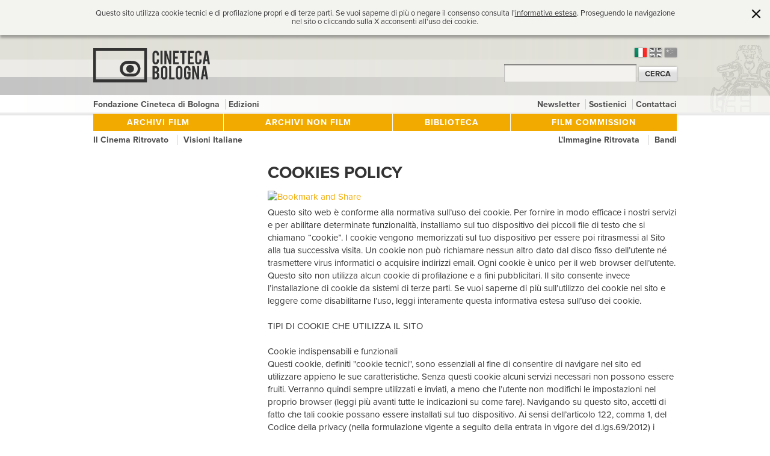

--- FILE ---
content_type: text/html; charset=iso-8859-1
request_url: http://fondazione.cinetecadibologna.it/cookies-policy
body_size: 27558
content:
<!DOCTYPE html PUBLIC "-//W3C//DTD XHTML 1.0 Strict//EN" "http://www.w3.org/TR/xhtml1/DTD/xhtml1-strict.dtd">
<!--[if Webkit ]> <html class="webkit" lang="en"> <![endif]-->
<!--[if lt IE 7 ]> <html class="ie ie6 no-js" lang="en"> <![endif]-->
<!--[if IE 7 ]>    <html class="ie ie7 no-js" lang="en"> <![endif]-->
<!--[if IE 8 ]>    <html class="ie ie8 no-js" lang="en"> <![endif]-->
<!--[if IE 9 ]>    <html class="ie ie9 no-js" lang="en"> <![endif]-->
<!--[if gt IE 9]><!--><html class="no-js" lang="it"><!--<![endif]-->

	<head>
        <title>Cookies policy - Cineteca di Bologna</title>
	<meta name="robots" content="noindex, nofollow">
	<link rel="stylesheet" rev="stylesheet" href="styles/index.css?ver=20201216" type="text/css" media="screen" />
	<link rel="stylesheet" rev="stylesheet" href="screen.color.css" type="text/css" media="screen" />
        <link rel="stylesheet" rev="stylesheet" href="styles/lightbox.css" type="text/css" media="screen" />
	<link rel="stylesheet" rev="stylesheet" href="styles/modalbox.css" type="text/css" media="screen" />
	<link rel="stylesheet" rev="stylesheet" href="styles/print.css" type="text/css" media="print" />

	<link rel="shortcut icon" href="favicon.ico">
        <meta  name="keywords"  content=""/>
	<link rel="image_src" href="http://fondazione.cinetecadibologna.it/pics/logo_fb.png" />
	<script src="js/prototype.js" type="text/javascript" language="javascript"></script>
	<script src="js/scriptaculous.js" type="text/javascript" language="javascript"></script>
	<script src="js/carousel.js" type="text/javascript" language="javascript"></script>
	<script src="js/lightbox.js" type="text/javascript" language="javascript"></script>
	<script src="js/modalbox.js" type="text/javascript" language="javascript"></script>
	<script src="js/custom.js" type="text/javascript" language="javascript"></script>
	<script src="jwplayer/jwplayer.js" type="text/javascript" ></script>
	<!--script src="js/ag-scrollIt.js" type="text/javascript" language="javascript" ></script-->
	<script src="js/mdetect.js" type="text/javascript" language="javascript" ></script>
	<script type="text/javascript" src="http://use.typekit.com/khs5bfm.js"></script>
	<script type="text/javascript">try{Typekit.load();}catch(e){}</script>
	<div id="fb-root"></div>
	<script type="text/javascript">
	
	(function(d, s, id) {
	 var js, fjs = d.getElementsByTagName(s)[0];
	 if (d.getElementById(id)) return;
	 js = d.createElement(s); js.id = id;
	 js.src = "//connect.facebook.net/it_IT/all.js#xfbml=1&appId=159534130795512";
	 fjs.parentNode.insertBefore(js, fjs);
	}(document, 'script', 'facebook-jssdk'));</script>
	

			 <!-- Google Analytics -->
	 
	 <script type="text/javascript">
	 
	   var _gaq = _gaq || [];
	   _gaq.push(['_setAccount', 'UA-7211741-1']);
	   _gaq.push(['_trackPageview']);
	 
	   (function() {
	     var ga = document.createElement('script'); ga.type = 'text/javascript'; ga.async = true;
	     ga.src = ('https:' == document.location.protocol ? 'https://ssl' : 'http://www') + '.google-analytics.com/ga.js';
	     var s = document.getElementsByTagName('script')[0]; s.parentNode.insertBefore(ga, s);
	   })();
	 
	 </script>
	 
	 <!-- /Google Analytics -->
		</head>
    <body class="body_type5 banner-policy" id="bodycookies-policy" >
	       			<!-- Pop-up Cookies -->
			<div id="cp-box" class="cp-box-alert">
				<section id="cp-banner-wrapper" class="cp-banner-wrapper">
					
				</section>
			    <span class="cp-chiudi"></span>
			</div>  <!--fine box-->
			<script type="text/javascript" src="//code.jquery.com/jquery-1.8.3.min.js"></script>
			<script type="text/javascript">
			
			var $jq = jQuery.noConflict();
			    $jq(document).ready(function() {
				showPopup();
			    
				$jq('html').click(function() {
				    hidePopup();
				});
				$jq(".cp-chiudi").click(function() {
					hidePopup();
				});
				$jq('#cp-box').click(function(event){
				  event.stopPropagation();
				});
				$jq('body#bodyprivacy_policy div.privacy_policy').click(function(event){
				    event.stopPropagation();
				});
			    });
			    
			    function showPopup(){ 
				    $jq('body').addClass('banner-policy');
				    $jq('#cp-banner-wrapper').html('<div id="banner-container-popup" class="wrapper"><div class="htmlcontent">Questo sito utilizza cookie tecnici e di profilazione propri e di terze parti. Se vuoi saperne di pi&ugrave; o negare il consenso consulta l\'<a target=\"_blank\" href=\"/privacy_policy\">informativa estesa<\/a>. Proseguendo la navigazione nel sito o cliccando sulla X acconsenti all\'uso dei cookie.</div></div>');
				    $jq('#cp-box').fadeIn('slow'); 
				    return false;
			    }
			    function hidePopup(){ 
				    setCookie('cookieaccept', '1', '180');
				    $jq('#cp-box').fadeOut('slow');
				    $jq('body').removeClass('banner-policy');
			    }
			    function setCookie(cname, cvalue, exdays) {
				var d = new Date();
				d.setTime(d.getTime() + (exdays*24*60*60*1000));
				var expires = "expires="+d.toUTCString();
				document.cookie = cname + "=" + cvalue + "; " + expires + "; path=/";
			    }
			
			</script>
				<div class="extwrapper">
		<div id="header" class="clearfix">
		    <div class="wrapper clearfix" id="headerwrapper">

				<div id="banner" class="wrapper clearfix">
					<span id="bannerwrapper">

										</span>
				</div>

				<div id="logo" class="clearfix">
											<a href="https://cinetecadibologna.it/" id="logowrapper"><img src="pics/logo.png" alt="Cineteca di Bologna" /></a>
									</div>
				<div id="language-change">
								 <a href="" class="current it">it</a>
				 								 <a href="en/" class=" en">en</a>
				 								 <a href="cn/" class=" cn">cn</a>
				 								</div>
								 <div id="sitesearch">
					 <form action="search-in-site">
						 <input type="text" name="query" value="" />
						 <input type="hidden" name="search" value="1">
						 <input type="submit" name="searchinsiteform" value="CERCA" class="button" />
					 </form>
				 </div>
							</div>
			<div id="istitnav" class="nav">
				<div class="wrapper" id="istitnavwrapper">
					<table>
						<tr>
						<td>
							<div id="istnavleft" class="nav">
																								<ul class="uppernav clearfix">
																		
																																	
																																	
																																	
																																	
																																	
																																	
																																					
						<li id="cineteca" class="">
				<a href="cineteca" title="Fondazione Cineteca di Bologna">
				Fondazione Cineteca di Bologna				</a>
			</li>
																																				
						<li id="edizioni" class=" last">
				<a href="edizioni" title="">
				Edizioni				</a>
			</li>
																				</ul>
																						</div>
						</td>
						<td>
							<div id="istnavright" class="nav">
																								<ul class="uppernav clearfix">
																		
						<li id="newsletteriscriviti" class=" first">
				<a href="newsletteriscriviti" title="">
				Newsletter				</a>
			</li>
																																			
						<li id="comprare" class="">
				<a href="https://cinetecadibologna.it/sostienici/" title="">
				Sostienici				</a>
			</li>
																																				
						<li id="contatti" class=" last">
				<a href="contatti" title="">
				Contattaci				</a>
			</li>
																				</ul>
																						</div>
						</td>
						</tr>
					</table>
				</div>
			</div>

			<div id="firstnav" class="nav" >
				<div class="wrapper clearfix" id="firstnavwrapper">
															<table>
							<tr>
																															    	    	            
    	<td class="  ">
	    <div id="archivi" class="borderdiv">
		    
				    <a href="archivi" title="">
					    Archivi film				    </a>
			    
		    </div>
	    </td>
    																				    	    	            
    	<td class="  ">
	    <div id="archivi-non-film" class="borderdiv">
		    
				    <a href="archivi-non-film" title="">
					    Archivi non film				    </a>
			    
		    </div>
	    </td>
    																				    	    	            
    	<td class="  ">
	    <div id="biblioteca" class="borderdiv">
		    
				    <a href="biblioteca" title="Biblioteca">
					    Biblioteca				    </a>
			    
		    </div>
	    </td>
    																				    	            
    	<td class="   last">
	    <div id="filmcomm" class="borderdiv">
		    
				    <a href="http://fondazione.cinetecadibologna.it/centro_sviluppo/filmcommission" title="Film Commission">
					    Film Commission				    </a>
			    
		    </div>
	    </td>
    												</tr>
						</table>
									
				</div>
			</div>
			<div id="secondnav" class="nav">
				<div class="wrapper" id="secnavwrapper">
					<table>
						<tr>
						<td>
							<div id="secnav" class="nav">
																								<!-- <span>Appuntamenti per:</span> -->
									<ul>
																	
						<li id="il-cinema-ritrovato" class=" first">
				<a href="http://festival.ilcinemaritrovato.it/" title="">
				Il Cinema Ritrovato				</a>
			</li>
																																			
						<li id="visioni_italiane" class=" last">
				<a href="http://www.visionitaliane.it" title="">
				Visioni Italiane				</a>
			</li>
																				</ul>
																						</div>
						</td>
						<td>
							<div id="thirdnav" class="nav">
																											<ul>
																			
						<li id="immagineritrovata" class=" first">
				<a href="http://fondazione.cinetecadibologna.it/restaurare" title="">
				L'Immagine Ritrovata				</a>
			</li>
																																								
																																									
						<li id="Bandi" class="">
				<a href="Bandi" title="">
				Bandi				</a>
			</li>
																																								
																																									
																							</ul>
																								</div>
						</td>
						</tr>
					</table>
				</div>
			</div>
		</div>

<table id="main" class="wrapper ">
	<tr>
				<td id="leftcol" class="cookies-policy">
														
										
													
		</td>
				<td id="centercol" valign="top" class="cookies-policy">
							
				<div id="maincol" class="cookies-policy">
	<h1 class="pagetitle">Cookies policy</h1>
	<h2 class="pagesubtitle"></h2>
			<script type="text/javascript">var addthis_pub="4a1a499813eb8171";</script>
<a href="http://www.addthis.com/bookmark.php?v=20" onmouseover="return 
addthis_open(this, '', '[URL]', '[TITLE]')" onmouseout="addthis_close()" 
onclick="return addthis_sendto()"><img 
src="http://s7.addthis.com/static/btn/lg-share-en.gif" width="125" 
height="16" alt="Bookmark and Share" style="border:0"/></a><script 
type="text/javascript" 
src="http://s7.addthis.com/js/200/addthis_widget.js"></script>
	
			<div class="htmlcontent ">
<div class="leftContent">
                            
<div class="entryContent">
                                                                                 
<div class="contentWrapper editor">
   Questo sito web &egrave; conforme alla normativa  sull&rsquo;uso dei cookie. Per fornire in modo efficace i nostri servizi e  per abilitare determinate funzionalit&agrave;, installiamo sul tuo dispositivo  dei piccoli file di testo che si chiamano &ldquo;cookie&rdquo;. I cookie vengono  memorizzati sul tuo dispositivo per essere poi ritrasmessi al Sito alla  tua successiva visita. Un cookie non pu&ograve; richiamare nessun altro dato  dal disco fisso dell&rsquo;utente n&eacute; trasmettere virus informatici o acquisire  indirizzi email. Ogni cookie &egrave; unico per il web browser dell&rsquo;utente.  Questo sito non utilizza alcun cookie di profilazione e a fini  pubblicitari. Il sito consente invece l&rsquo;installazione di cookie da  sistemi di terze parti. Se vuoi saperne di pi&ugrave; sull&rsquo;utilizzo dei cookie  nel sito e leggere come disabilitarne l&rsquo;uso, leggi interamente questa  informativa estesa sull&rsquo;uso dei cookie.    
<p>
   <strong><br />
</strong>   TIPI DI COOKIE CHE UTILIZZA IL SITO<strong><br />
</strong>   <br />
   Cookie indispensabili e funzionali<br />
   Questi cookie, definiti &quot;cookie tecnici&quot;, sono essenziali al fine di  consentire di navigare nel sito ed utilizzare appieno le sue  caratteristiche. Senza questi cookie alcuni servizi necessari non  possono essere fruiti. Verranno quindi sempre utilizzati e inviati, a  meno che l&rsquo;utente non modifichi le impostazioni nel proprio browser  (leggi pi&ugrave; avanti tutte le indicazioni su come fare). Navigando su  questo sito, accetti di fatto che tali cookie possano essere installati  sul tuo dispositivo. Ai sensi dell&rsquo;articolo 122, comma 1, del Codice  della privacy (nella formulazione vigente a seguito della entrata in  vigore del d.lgs.69/2012) i cookies &ldquo;tecnici&rdquo; possano essere utilizzati  anche in assenza del consenso dell&rsquo;interessato. L&rsquo;organismo europeo che  riunisce tutte le Autorit&agrave; Garanti per la privacy dei vari Stati Membri  (il c.d. Gruppo &ldquo;Articolo 29&Prime; ) ha chiarito nel Parere 4/2012 (WP194)  intitolato &quot;Esenzione dal consenso per l&rsquo;uso dei cookies&quot; quali sono le  tipologie di cookie per i quali non &egrave; necessario acquisire il consenso  preventivo e informato dell&rsquo;utente:   
</p>
    <ul style="list-style-type: disc"><li>cookies con dati compilati dall&rsquo;utente (identificativo di sessione),  della durata di una sessione o cookies persistenti limitatamente ad  alcune ore in taluni casi;</li><li>cookies per l&rsquo;autenticazione, utilizzati ai fini dei servizi autenticati, della durata di una sessione;</li><li>cookies di sicurezza incentrati sugli utenti, utilizzati per  individuare abusi di autenticazione, per una durata persistente  limitata;</li><li>cookies di sessione per lettori multimediali, come i cookies per lettori &ldquo;flash&rdquo;, della durata di una sessione;</li><li>cookies di sessione per il bilanciamento del carico, della durata di una sessione;</li><li>cookies persistenti per la personalizzazione dell&rsquo;interfaccia utente, della durata di una sessione (o poco pi&ugrave;);</li><li>cookies per la condivisione dei contenuti mediante plug-in sociali  di terzi, per membri di una rete sociale che hanno effettuato il login.</li></ul>    
<p>
   <strong>Cookie di terze parti</strong><br />
   Nel corso della navigazione sul sito potresti ricevere sul tuo  dispositivo anche cookie che integrano funzionalit&agrave; sviluppate da terzi  come le icone e le condivisioni dei contenuti sui social network o l&rsquo;uso  di servizi software di terze parti (come i software che generano le  mappe e ulteriori software che offrono dei servizi aggiuntivi). Questi  cookie sono inviati da domini di terze parti e da siti partner che  offrono le loro funzionalit&agrave; tra le pagine del sito. In altre parole,  detti cookies sono impostati direttamente da gestori di siti web o  server diversi dal sito. Questo tipo di cookie ricadono sotto diretta e  esclusiva responsabilit&agrave; della stessa terza parte. L&rsquo;Utente &egrave; quindi  invitato a consultare le informazioni sulla privacy e sull&rsquo;utilizzo di  cookie di terze parti direttamente sul sito internet dei rispettivi  gestori, di seguito elencati.    
</p>
      
<p>
   <strong><br />
</strong>   COME DISABILITARE I COOKIE<br />
   Puoi negare il consenso all&rsquo;utilizzo dei cookie selezionando  l&rsquo;impostazione appropriata sul tuo browser. Si forniscono di seguito i  link che spiegano come disabilitare i cookie per i browser pi&ugrave; diffusi  (per altri browser eventualmente utilizzati suggeriamo di cercare questa  opzione nell&rsquo;help del software). <br />
      
</p>
      
<p>
    <a href="http://windows.microsoft.com/it-it/internet-explorer/delete-manage-cookies" target="_blank">Internet Explorer</a>, <a href="https://support.google.com/chrome/answer/95647?hl=it" target="_blank">Google Chrome</a>, <a href="https://support.mozilla.org/it/kb/Gestione%20dei%20cookie?redirectlocale=en-US&amp;redirectslug=Cookies" target="_blank">Mozilla Firefox</a>, <a href="http://help.opera.com/Windows/10.00/it/cookies.html" target="_blank">Opera</a>, <a href="http://www.apple.com/legal/privacy/it/cookies/" target="_blank">Apple Safari</a>   
</p>
       
<p>
   <strong><br />
</strong>   Per cancellare cookie gi&agrave; memorizzati sul dispositivo<br />
   Anche se viene revocata l&rsquo;autorizzazione all&rsquo;utilizzo di cookie di  terze parti, prima di tale revoca i cookie potrebbero essere stati  memorizzati sul dispositivo dell&rsquo;utente. Per motivi tecnici non &egrave;  possibile cancellare tali cookie, tuttavia il browser dell&rsquo;utente  consente la loro eliminazione tra le impostazioni sulla privacy. Le  opzioni del browser contengono infatti l&rsquo;opzione &quot;Cancella dati di  navigazione&quot; che pu&ograve; essere utilizzata per eliminare i cookies, dati di  siti e plug-in.                            
</p>
      
</div>
                                                                                                                                                                                                                  
</div>
                       
</div>
   </div>
										
 
 			<div class="cookies-policy">
			</div>
</div>
					</td>
			</tr>
</table>
		<div id="footer">
		<div class="footer-evidenze-slide">
			<div id="footer-carousel-mainwrapper">
				<div class="top-box"><a href="http://cinestore.cinetecadibologna.it/" title="Vai al sito">Vai al sito</a></div>
															<div id="footer-carousel-controls">
					<a href="javascript:void(0)" class="carousel-control left" rel="prev"></a>
					<a href="javascript:void(0)" class="carousel-control right" rel="next"></a>
				</div>
				<div id="footer-carousel-wrapper">
					<div id="footer-carousel-content">
										<div class="slider_evidenze_footer">
																								<a href="http://cinestore.cinetecadibologna.it/bookshop/dettaglio/150" ><img src="imageserver/thumb_footer_cinestore/files/Copertine_libri/THEFREAK_Copertina.jpg" alt="Charles Chaplin The Freak. La storia di un film incompiuto" /></a>
																<div class="info">
									<h3 class="titolo_evidenza"><a href="http://cinestore.cinetecadibologna.it/bookshop/dettaglio/150" title="Charles Chaplin The Freak. La storia di un film incompiuto">Charles Chaplin The Freak. La storia di un film incompiuto</a></h3>
									
									<div class="abstract">
<p>
  di David Robinson<br />
  Libro, 276 pp.<br />
  &euro; <strike>29,00</strike> 27,60<br />
    
</p>
  </div>
								</div>
								<a class="dettagli_evidenza" href="http://cinestore.cinetecadibologna.it/bookshop/dettaglio/150" title="DETTAGLI">DETTAGLI</a>

													</div>
																	<div class="slider_evidenze_footer">
																								<a href="http://cinestore.cinetecadibologna.it/bookshop/dettaglio/147" ><img src="imageserver/thumb_footer_cinestore/files/Copertine_libri/Alla_scoperta_AV.jpeg" alt="Alla scoperta di Agnès Varda in 5 film" /></a>
																<div class="info">
									<h3 class="titolo_evidenza"><a href="http://cinestore.cinetecadibologna.it/bookshop/dettaglio/147" title="Alla scoperta di Agnès Varda in 5 film">Alla scoperta di Agnès Varda in 5 film</a></h3>
									
									<div class="abstract">Dvd con booklet<br />
	<strike>19.90</strike> 18.90 &euro;</div>
								</div>
								<a class="dettagli_evidenza" href="http://cinestore.cinetecadibologna.it/bookshop/dettaglio/147" title="DETTAGLI">DETTAGLI</a>

													</div>
																	<div class="slider_evidenze_footer">
																								<a href="http://cinestore.cinetecadibologna.it/bookshop/dettaglio/55" ><img src="imageserver/thumb_footer_cinestore/files/Copertine_libri/ridere.jpeg" alt="Ridere civilmente. Il cinema di Luigi Zampa" /></a>
																<div class="info">
									<h3 class="titolo_evidenza"><a href="http://cinestore.cinetecadibologna.it/bookshop/dettaglio/55" title="Ridere civilmente. Il cinema di Luigi Zampa">Ridere civilmente. Il cinema di Luigi Zampa</a></h3>
									
									<div class="abstract">
<p>
 di Alberto Pezzotta<br />
 Libro<br />
  &euro; 15<br />
    
</p>
  </div>
								</div>
								<a class="dettagli_evidenza" href="http://cinestore.cinetecadibologna.it/bookshop/dettaglio/55" title="DETTAGLI">DETTAGLI</a>

													</div>
									</div>
				</div>
				<script type="text/javascript">
					
					<!--
					document.observe("dom:loaded", function() {
						new Carousel('footer-carousel-wrapper', $$('#footer-carousel-content .slider_evidenze_footer'), '#footer-carousel-controls a', {auto: false, circular: false, visibleSlides: 3, moveSteps: 3  });
					});
					-->
					
				</script>
										</div>
		</div>
		<div class="footer-evidenze-menu">
			<div class="wrapper-evidenze-menu clearfix">
									<div class="lista first">
						<h3>PATRIMONIO</h3>
																				<ul class="clearfix">
															<li class="evidenza_footer">
									<a href="http://fondazione.cinetecadibologna.it/archivi/archiviofilm" title="Pellicole">Pellicole</a>
								</li>
																												<li class="evidenza_footer">
									<a href="http://fondazione.cinetecadibologna.it/archivi-non-film/archiviofotografico/sezionebologna" title="Fotografie di Bologna">Fotografie di Bologna</a>
								</li>
																												<li class="evidenza_footer">
									<a href="http://fondazione.cinetecadibologna.it/archivi-non-film/archiviofotografico/sezionecinema" title="Fotografie di cinema">Fotografie di cinema</a>
								</li>
																												<li class="evidenza_footer">
									<a href="http://fondazione.cinetecadibologna.it/archivi-non-film/grafica" title="Manifesti e grafica">Manifesti e grafica</a>
								</li>
																												<li class="evidenza_footer">
									<a href="http://fondazione.cinetecadibologna.it/archivi-non-film/archivicartacei" title="Carte di cinema">Carte di cinema</a>
								</li>
																												<li class="evidenza_footer">
									<a href="http://fondazione.cinetecadibologna.it/archivi-non-film/colonne_sonore" title="Collezioni sonore">Collezioni sonore</a>
								</li>
														</ul>
																		</div>
									<div class="lista ">
						<h3>CATALOGHI ON LINE</h3>
																				<ul class="clearfix">
															<li class="evidenza_footer">
									<a href="http://fondazione.cinetecadibologna.it/archivi-non-film/archivio_chaplin" title="Archivio Chaplin">Archivio Chaplin</a>
								</li>
																												<li class="evidenza_footer">
									<a href="http://fondazione.cinetecadibologna.it/archivi/EFG" title="European Film Gateway">European Film Gateway</a>
								</li>
																												<li class="evidenza_footer">
									<a href="http://fondazione.cinetecadibologna.it/archivi/audiovisivi/vhsdvd" title="Home-video">Home-video</a>
								</li>
																												<li class="evidenza_footer">
									<a href="http://fondazione.cinetecadibologna.it/archivi-non-film/videoludico/games" title="Archivio Videoludico">Archivio Videoludico</a>
								</li>
																												<li class="evidenza_footer">
									<a href="http://fondazione.cinetecadibologna.it/biblioteca/patrimonioarchivistico/blasetti" title="Archivio Blasetti">Archivio Blasetti</a>
								</li>
																												<li class="evidenza_footer">
									<a href="http://fondazione.cinetecadibologna.it/archivi/memoriaer" title="Memoria visiva Emiliano-Romagnola">Memoria visiva Emiliano-Romagnola</a>
								</li>
																												<li class="evidenza_footer">
									<a href="http://fondazione.cinetecadibologna.it/biblioteca/patrimonioarchivistico/renzi" title="Biblioteca Renzo Renzi">Biblioteca Renzo Renzi</a>
								</li>
														</ul>
																		</div>
									<div class="lista last">
						<h3>FESTIVAL</h3>
																				<ul class="clearfix">
															<li class="evidenza_footer">
									<a href="http://festival.ilcinemaritrovato.it/" title="Il Cinema Ritrovato">Il Cinema Ritrovato</a>
								</li>
																												<li class="evidenza_footer">
									<a href="http://fondazione.cinetecadibologna.it/visioni_italiane_2016" title="Visioni Italiane">Visioni Italiane</a>
								</li>
																												<li class="evidenza_footer">
									<a href="http://www.humanrightsnights.org/" title="Human Rights Nights">Human Rights Nights</a>
								</li>
														</ul>
																		</div>
							</div>
			<div class="wrapper-evidenze-menu social clearfix">
				<div class="wrapper-social lista">
					<h3>Seguici su:</h3>
					<a href="rss" title="Rss Feed" target="_blank"><img src="pics/feed.png" alt="Segui le nostre news" /></a>					<a href="http://www.flickr.com/photos/28031294@N08/" title="Seguici su Flickr" target="_blank"><img src="pics/flickr.png" alt="Seguici su tFlickr" /></a>
					<a href="http://www.facebook.com/pages/Bologna-Italy/Cineteca-di-Bologna/355192863131" title="Seguici su Facebook" target="_blank"><img src="pics/facebook.png" alt="Seguici su Facebook" /></a>
					<a href="https://www.instagram.com/cinetecabologna/" title="Seguici su Instagram" target="_blank"><img src="pics/instagram.png" alt="Seguici su Instagram" /></a>
					<a href="http://www.youtube.com/user/CinetecaBologna" title="Seguici su You Tube" target="_blank"><img src="pics/youtube.png" alt="Seguici su you tube" /></a>
					<a href="https://twitter.com/cinetecabologna" title="Seguici su Twitter" target="_blank"><img src="pics/twitter.png" alt="Seguici su twitter" /></a>
				</div>
			</div>
		</div>
		<div class="wrapper clearfix" id="innerfooter">
			<ul id="wrapperloghi">
				<li id="geco"><a href="#"><span>GECO - Giovani Evoluti e Consapevoli</span></a></li>
				<li id="governo"><a href="http://www.gioventu.it/" target="_blank"><span>Governo Italiano - Ministero della Giovent&ugrave;</span></a></li>
				<li id="regione"><a href="http://www.regione.emilia-romagna.it/" target="_blank"><span>Regione Emilia Romagna - Assessorato alla Cultura</span></a></li>
			</ul>
			<ul id="wrapperloghi">
				<li id="comune"><a href="http://www.comune.bologna.it/" target="_blank"><span>Comune di Bologna</span></a></li>				
				<li id="mibac"><a href="http://www.cinema.beniculturali.it/" target="_blank"><span>MIBAC - Ministero per i Beni e le AttivitÃ  Culturali</span></a></li>
				<li id="delmonte"><a href="http://www.fondazionedelmonte.it/" target="_blank"><span>Fondazione del Monte</span></a></li>
				<li id="carisbo"><a href="http://www.fondazionecarisbo.it/" target="_blank"><span>Fondazione Carisbo</span></a></li>
			</ul>
			
			<p>CINETECA DI BOLOGNA <br/>Via Riva di Reno, 72 - 40122 BOLOGNA <br/>Tel: 051.2194820 <br/> Fax: 051.2194821	</p>
												<ul id="footernav">
										
						<li class="current  first"  id="cookies-policy">
				<a href="cookies-policy" title="">
					Cookies policy				</a>
			</li>
																				
						<li id="privacy-policy" class="">
				<a href="privacy-policy" title="">
				Privacy policy				</a>
			</li>
																				
						<li id="credits" class=" last">
				<a href="credits" title="">
				Credits e note legali				</a>
			</li>
												</ul>
							

		</div>
	      </div>
	    </div>

	</body>
</html>

--- FILE ---
content_type: text/css
request_url: http://fondazione.cinetecadibologna.it/styles/index.css?ver=20201216
body_size: 741
content:
/*    
Theme Name: Cineteca
Description: Custom Styled Stylez by d-sign.it
Version: 1.1
Author: d-sign.it
Author URI: http://www.d-sign.it
*/

	
@import url("screen.reset.css");   		/*  reset generale  */

@import url("screen.body.css");  		/*  struttura  */

@import url("screen.pagine.css");  		/*    */

@import url("screen.programmazione.css");  	/* Vedere   */

@import url("screen.comprare.css");  		/* Comprare - carrello e area acquisti   */

@import url("screen.archivio.css");  		/* Archivio pagina memoria storica ecc..   */

@import url("screen.allegati.css");  		/* Allegati   */

@import url("screen.form.css");  		/* guess   */

@import url("screen.htmlarea.css");  		/*  struttura  */

@import url("screen.tessere.css");  	



--- FILE ---
content_type: text/css
request_url: http://fondazione.cinetecadibologna.it/screen.color.css
body_size: 1017
content:

/* colore background custom */

a,
#header #secnavwrapper table tbody td ul li a:hover,
#header #secnavwrapper table tbody td ul li.current a,
#header #secnavwrapper table tbody td ul li.current strong,
#header #secnavwrapper table tbody td ul li a:hover {color: #f2aa00;}

table#main #leftcol .vedere,
table#calendar td.selected {background-color:  #f2aa00;} 

#header #firstnavwrapper,
table#main #leftcol #calendario_home #elenco_giorno,
table#main #leftcol #calendario_home #elenco_giorno h3 a,
ul.letterlist li a,
table#calendar td.day.selected,
table#calendar td.today.selected,
.lista-iscritti th,
a.pagina,
#letterlist-tutti {background:  #f2aa00;}

table#calendar caption a#arrowprev { border-right: 8px solid #f2aa00;}
table#calendar caption a#arrownext { border-left: 8px solid #f2aa00;}

/* colore del testo su background custom */

table#calendar td.selected a,
table#main #leftcol #calendario_home #elenco_giorno a,
table#main #leftcol #calendario_home #elenco_giorno h3 a {color: #fff;} 



--- FILE ---
content_type: text/css
request_url: http://fondazione.cinetecadibologna.it/styles/screen.programmazione.css
body_size: 8004
content:
.logo {box-shadow: 0 0 2px #999; margin-bottom: 20px; display: block; background: #fff;}

.vedere .logotitle a {
	padding:9px 0 3px; margin-bottom: 10px; display: block;
}

#calendar .vedere .logotitle a {padding: 0; margin-top: 3px;}

.vedere .logotitle a:hover {
	text-shadow: 0 1px 1px #fff;
}

.festival .logotitle a {
	display: block;
}

strong.label-programmazione { display: block; clear: both; font-size: 24px;
    font-weight: 700;
    line-height: 1.1em;
    margin: 15px 0 10px;
    text-shadow: 0 1px 1px #FFFFFF;
    text-transform: uppercase;}

/*calendario*/
table#calendar {width: 100%; border-collapse: separate;  border-spacing: 4px; font-size: 9px; margin-bottom:1em; padding: 6px; }

table#calendar caption h3 { text-align: center; font-size: 1.2em; line-height: 20px;}

table#calendar caption .arrow { 
	font-size: 1.1em; 
	display: block;
	height: 16px;
	width: 14px;
	margin-right: 10px;
}

table#calendar caption .hidden { 
	display: none;
}

table#calendar caption a#arrowprev {
    border-top: 8px solid transparent;
    border-bottom: 8px solid transparent;
    float: right;
    height: 0;
    width: 0;}
    
table#calendar caption a#arrownext {
    border-top: 8px solid transparent;
	border-bottom: 8px solid transparent;
    float: right;
    height: 0;
    width: 0;}

table#calendar th {width: 14.1%; margin: 2px; text-align: center; border: 1px solid #ccc; font-weight: bold;}
table#calendar td {width: 14.1%; margin: 2px; text-align: center; border: 1px solid #ccc; }
table#calendar td a {font-size: 11px; font-weight: bold;}
table#calendar td.day { background: #fff;}

table#calendar td.today {background: #f6f6f6; border: 1px solid #666; }
table#calendar td.today a {color: #666; font-weight: bold; font-size: 1.1em;}

table#calendar td.selected a {color: #fff; font-weight: bold;}

.info_programmazione {padding: 10px; border-bottom: 2px solid #ccc;}

/* PROGRAMMAZIONE - full view */


#bodyvedere table#main #leftcol .vedere {background-position: 0 -65px;}
    
a.fullviewlink { margin: 10px 0 20px; display: block; padding-left: 25px; font-size: 1.1em; line-height: 1em; text-transform: uppercase;font-weight: 600;
background: url(../pics/icons/calendar.gif) no-repeat left top;  }
a.fullviewlink:hover { background: url(../pics/icons/calendar.gif) no-repeat left bottom; text-shadow: 0 1px 1px #fff;}

#programmazione_view.view_medium .thumb {display: block; float: left; margin: 0 15px 10px 0px; position: relative;}
#programmazione_view.view_medium .thumb img {border: 5px solid #fff; box-shadow: 0 0 2px #999; width: 150px; height: 100px;}
#programmazione_view.view_medium .abstract,
#programmazione_view.view_medium .caption {overflow: hidden;}

#programmazione_view.view_extended .thumb {display: block; float: left; position: relative; margin: 0 15px 5px 0; }
#programmazione_view.view_extended .thumb img { padding: 2px; border: 4px solid #fff; box-shadow: 0 0 2px #999;}

#programmazione_view .caption {margin-top: 10px; font-weight: bold;}

.scarica-programma {display: block;
	font-weight: bold;
	padding: 0 0 0 22px;
	margin-top: 20px;
	background-image: url(../pics/icons/page_white_acrobat.gif);
	background-position: 0 0;
	background-repeat: no-repeat;
	font-size: 14px;}
	
/*oggi*/
#programmazione_view #elenco_giorno li { border-bottom: 1px solid #ccc; padding: 0 0 20px 0px; margin:0 20px 20px 0; clear: both;}
#programmazione_view #elenco_giorno li .ora {position: absolute; color: #333;  background: #fff; padding: 5px 10px; bottom: 5px; left: 5px; text-shadow: 0 0 2px #999;}
#programmazione_view #elenco_giorno li .orario {color: #333;  background: #fff; padding: 5px 10px; box-shadow: 0 0 2px #999; float: left;
    margin: 0 10px 10px 0; }
#programmazione_view #elenco_giorno li .luogo { font-family: "proxima-nova","Helvetica Neue",Helvetica,Arial,sans-serif; margin-top: -4px;}
#programmazione_view #eventi_giorno h3 {font-size: 1.2em;}
#programmazione_view #eventi_giorno li { clear: left;padding: 0; margin-bottom: .5em;}
#programmazione_view #eventi_giorno li a .thumb { float: left; margin: 0 10px 10px 0; padding: 2px; border: 4px solid #fff; box-shadow: 0 0 2px #999;}
#programmazione_view #eventi_giorno li .caption {font-family: "proxima-nova","Helvetica Neue",Helvetica,Arial,sans-serif; font-size: 21px; font-weight: 600;}
#programmazione_view #elenco_giorno li .abstract.htmlcontent p {overflow: hidden;}
#programmazione_view .extra {clear: both;}

#programmazione_fullview_table { table-layout: auto; width: 100%; margin-top: 20px;}

#programmazione_fullview_table td {vertical-align: top;}

#programmazione_fullview_table td#calendar {width: 185px;}


/ * PROGRAMMAZIONE - lista eventi */
#programmazione_home #eventi_giorno h3 {font-size: 1.1em; margin-top: 0; line-height: .9em;}

#programmazione_home #eventi_giorno li { border-bottom: none; padding: 0; margin: 0 0 1em 0;}

/* PROGRAMMAZIONE - singolo appuntamento*/

.appuntamento h1 {margin-bottom: .5em;} 

.appuntamento .dettagli_cal {margin-bottom: 1em; font-size: 1.1em;} 

.appuntamento .dettagli_cal span {margin-right: 1px;} 

.appuntamento .abstract {font-size: .9em; color: #666; margin-top: .5em;} 

.appuntamento .abstract strong {color: #666;}

.appuntamento .data {color: #7E8F0C; margin: .5em 0; display: block;} 

.appuntamento .indirizzo {color: #999; font-style: italic;  font-size: 13px;} 


.appuntamento .proiezione h2 { font: bold 1.4em/1.1em Georgia, serif; margin-bottom: .3em;}

.appuntamento .proiezione h3 {font: bold 1.2em/1.1em Georgia, serif; color: #999; border: none; margin: 0;}	




.box-prezzo,
.docs,
.dettagli_cal,
.dettagli_cal.extra,
.luogo_appuntamento,
.extra,
.extraslim,
.extraslim.extra,
.box_prezzo,
.tosb  {border: 1px solid #CCCCCC; box-shadow: 0 0 2px #CCCCCC; background: #fff url(../pics/gradiente_box.png) center bottom repeat-x;  font-family: "proxima-nova", "Helvetica Neue", Helvetica, Arial, sans-serif;}

.extra {font-size: 14px; padding: 10px; margin-bottom: 1em; background: #F2F2F2; border:none; box-shadow: none; }

.scheda.extraslim {padding: 5px 10px; margin: 10px 0 15px;}

.dettagli_cal .htmlcontent,
.luogo_appuntamento .htmlcontent {margin-bottom: 0;}

.extraslim {width: 380px; float: left;}

.extraslim h2 {font-size: 16px; font-weight: bold;}

.appuntamento .luogo_appuntamento {font-size: 11px; padding: 10px; }

.appuntamento .luogo_appuntamento strong {font-size: 16px;}

.appuntamento .luogo_appuntamento .luogotitle a {font-size: 15px; line-height: 1em; font-weight: bold;}

.appuntamento .luogo_appuntamento .thumb {float: left; margin: 0 10px 10px 0; box-shadow: 2px 2px 2px #999;}

.appuntamento .luogo_appuntamento .corpo,
.appuntamento .luogo_appuntamento .abstract {clear: both;}

.appuntamento .firstblock {margin-bottom: 3em;}

.appuntamento .mainthumbwrapper {margin: 0 0 1em 0;}



/*  box repliche */


.dettagli_cal {
padding: 17px;
float: right;
width: 215px;
margin: 0;
}

.dettagli_cal strong {
	font-size: 15px;
	font-weight: normal;
	color: #666;
}
.dettagli_cal .repliche {padding: 10px 0; border-top: 1px solid #fff; border-bottom: 1px solid #ccc;} 

.data_repliche {margin: .3em 0; font-size: 90%; font-weight: bold; font-size: 16px;} 
 
.indirizzo_repliche {color: #999; font-style: italic; margin: .1em 0; font-size: 12px; line-height: 1em;} 

.ora_wrapper {margin: 5px 0;}

.ora_repliche,
.appuntamento .ora,
.ora_repliche_minisito {color: #fff; background: #575757; font-size: 12px; padding:2px 10px;}

.ora_repliche_minisito {position: relative; top:-2px; left: 5px;}

.lista_proiezioni {margin-top: 15px;}

.lista_proiezioni a {cursor: pointer; border-radius: 3px; background: #fff; border: 1px solid #C8C8C8; font-size: 12px; margin-right: 5px; font-weight: bold; padding: 2px 4px 2px 6px;}

.lista_proiezioni a:hover { border: 1px solid #666666; background: #666666; color: #fff; }


/**aggiunte per minisito**/
.caption_minisito {color: #aaa; font-size: 12px; line-height: 1.1em; font-weight: bold; margin-top: 4px;}
.eventopadre {color:#666; margin: 5px 0 5px 0;}


--- FILE ---
content_type: text/css
request_url: http://fondazione.cinetecadibologna.it/styles/screen.form.css
body_size: 2942
content:
fieldset {
	margin: 10px 0;
	padding: 15px 10px;
	border: 1px solid #ccc;
}

legend {
	margin: 0 5px;
	padding: 0 5px;
	font-size: 110%;
	font-weight: bold;
	letter-spacing: 1px;
}

.formelements {
	margin: 0 0 0 190px;
	padding: 0;
}

.officinema_f  .formfield {clear: both;}

.extlabel {
	float: left;
	text-align: right;
	width: 170px;
	font-family: "proxima-nova", "Helvetica Neue", Helvetica, Arial, sans-serif; font-weight: bold;
	text-transform: uppercase;
	font-size: 18px; 
	line-height: 18px;
	font-weight: lighter;
	padding: 4px;
	margin-bottom: 12px;
}
.extlabel em, legend em {color: #999;}

select {
	text-align: left;
}

.extlabel {
	font-weight: normal;
}

p.formerror {
	font-weight: bold;
	margin: 10px 0;
}

.errormessage {
	color: #900;
	margin: 10px 0;
}

.errorstring {display: none;}

.error {
background: #fdd;
}

.formfield {
	margin: 3px 0;
	clear: both;
}

textarea {
	width: 250px;
}

select,
textarea,
input {
	border: 1px solid #ccc;
	background: #fff;
	padding: 5px 10px;
	box-shadow: 0 1px 2px #ccc inset;
}
select:focus,
textarea:focus,
input:focus {
	border: 3px solid #eee;
	background: #fff;
	box-shadow: 0 0px 2px #999;
}

input[type=checkbox],
input[type=radio] {
	border: none;
}

input[type=radio] {
	padding: 0px;
}

input[type=text],
input[type=password]{
	width: 200px;
}

div#actionbuttons {
	padding-left: 195px;
}
div#actionbuttons.bt {padding-left: 0;}


#actionbuttons input {padding: 2px 4px;}

.button {
	text-decoration: none;
	text-shadow: 0 1px 1px #fff;
	box-shadow: 0 0 2px #ccc;
	border-radius: 20px;
	margin: 10px 0;
	padding: 8px 10px;
	font-size: 13px;
	font-weight: bold;
	clear: both;
	background:#DFDFDF url(../pics/bt.png) repeat-x;
	border: 1px solid #B5B5B5;
}

a.button {cursor: pointer;}

.fieldtip {
	/*width: 400px;*/
	font-size: 80%;
	line-height: 90%;
	margin: 2px 0 10px 0;
}

p.disclaimer {
	font-size: 80%;
	line-height: 90%;
	margin: 2px 0 10px 0;
}

p.search-tips {
	padding-left: 242px;
	margin-top: -10px;
}

.iscrizioni tr {
	margin: 40px 0 40px 0;
}

.footer_form {
text-align : center;
}

.filmiscritto h2 {
	font-size: 14px;
	font-weight: bold;
	color: #333;
	margin: 5px 0;
	clear: both;	
}
	
.filmiscritto .button a {
	float: left;
	padding: 3px;
	border: 1px solid #aaa;
	 margin: 0 10px 0 0;
	 width: 540px;
	 text-align: center; 
	 font-size: 11px;
	 font-weight: bold;
	 color: #666; 
	 background: #ececec;
	 cursor: pointer;
}

#Privacy {border: 1px solid #999; padding: 10px; overflow-x: auto; height: 150px; font-size: 14px; box-shadow: 0 1px 2px #999 inset; margin-bottom: 15px; color: #666;}

#newslettersubscribeprivacy {font-size: 14px; }
#newslettersubscribeform h2 {font-size: 20px; text-shadow: 0 1px 1px #fff;}

#PrivacyText2 { font-size: 12px; line-height: 14px; }
